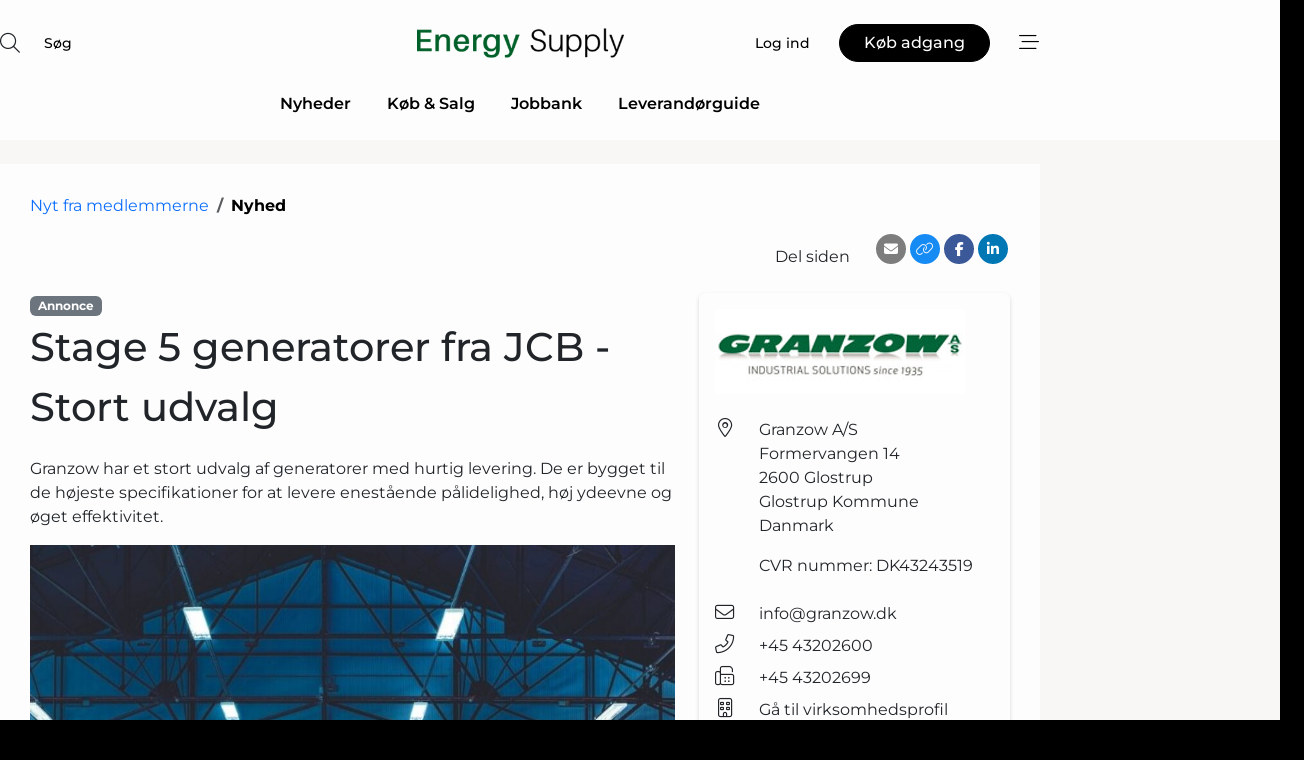

--- FILE ---
content_type: text/html; charset=utf-8
request_url: https://www.google.com/recaptcha/api2/anchor?ar=1&k=6LefZggTAAAAAKUxImAJcPJKDjgEnUN35ATjMtAZ&co=aHR0cHM6Ly93d3cuZW5lcmd5LXN1cHBseS5kazo0NDM.&hl=da&v=PoyoqOPhxBO7pBk68S4YbpHZ&size=normal&anchor-ms=20000&execute-ms=30000&cb=56c5ddldr9fj
body_size: 49412
content:
<!DOCTYPE HTML><html dir="ltr" lang="da"><head><meta http-equiv="Content-Type" content="text/html; charset=UTF-8">
<meta http-equiv="X-UA-Compatible" content="IE=edge">
<title>reCAPTCHA</title>
<style type="text/css">
/* cyrillic-ext */
@font-face {
  font-family: 'Roboto';
  font-style: normal;
  font-weight: 400;
  font-stretch: 100%;
  src: url(//fonts.gstatic.com/s/roboto/v48/KFO7CnqEu92Fr1ME7kSn66aGLdTylUAMa3GUBHMdazTgWw.woff2) format('woff2');
  unicode-range: U+0460-052F, U+1C80-1C8A, U+20B4, U+2DE0-2DFF, U+A640-A69F, U+FE2E-FE2F;
}
/* cyrillic */
@font-face {
  font-family: 'Roboto';
  font-style: normal;
  font-weight: 400;
  font-stretch: 100%;
  src: url(//fonts.gstatic.com/s/roboto/v48/KFO7CnqEu92Fr1ME7kSn66aGLdTylUAMa3iUBHMdazTgWw.woff2) format('woff2');
  unicode-range: U+0301, U+0400-045F, U+0490-0491, U+04B0-04B1, U+2116;
}
/* greek-ext */
@font-face {
  font-family: 'Roboto';
  font-style: normal;
  font-weight: 400;
  font-stretch: 100%;
  src: url(//fonts.gstatic.com/s/roboto/v48/KFO7CnqEu92Fr1ME7kSn66aGLdTylUAMa3CUBHMdazTgWw.woff2) format('woff2');
  unicode-range: U+1F00-1FFF;
}
/* greek */
@font-face {
  font-family: 'Roboto';
  font-style: normal;
  font-weight: 400;
  font-stretch: 100%;
  src: url(//fonts.gstatic.com/s/roboto/v48/KFO7CnqEu92Fr1ME7kSn66aGLdTylUAMa3-UBHMdazTgWw.woff2) format('woff2');
  unicode-range: U+0370-0377, U+037A-037F, U+0384-038A, U+038C, U+038E-03A1, U+03A3-03FF;
}
/* math */
@font-face {
  font-family: 'Roboto';
  font-style: normal;
  font-weight: 400;
  font-stretch: 100%;
  src: url(//fonts.gstatic.com/s/roboto/v48/KFO7CnqEu92Fr1ME7kSn66aGLdTylUAMawCUBHMdazTgWw.woff2) format('woff2');
  unicode-range: U+0302-0303, U+0305, U+0307-0308, U+0310, U+0312, U+0315, U+031A, U+0326-0327, U+032C, U+032F-0330, U+0332-0333, U+0338, U+033A, U+0346, U+034D, U+0391-03A1, U+03A3-03A9, U+03B1-03C9, U+03D1, U+03D5-03D6, U+03F0-03F1, U+03F4-03F5, U+2016-2017, U+2034-2038, U+203C, U+2040, U+2043, U+2047, U+2050, U+2057, U+205F, U+2070-2071, U+2074-208E, U+2090-209C, U+20D0-20DC, U+20E1, U+20E5-20EF, U+2100-2112, U+2114-2115, U+2117-2121, U+2123-214F, U+2190, U+2192, U+2194-21AE, U+21B0-21E5, U+21F1-21F2, U+21F4-2211, U+2213-2214, U+2216-22FF, U+2308-230B, U+2310, U+2319, U+231C-2321, U+2336-237A, U+237C, U+2395, U+239B-23B7, U+23D0, U+23DC-23E1, U+2474-2475, U+25AF, U+25B3, U+25B7, U+25BD, U+25C1, U+25CA, U+25CC, U+25FB, U+266D-266F, U+27C0-27FF, U+2900-2AFF, U+2B0E-2B11, U+2B30-2B4C, U+2BFE, U+3030, U+FF5B, U+FF5D, U+1D400-1D7FF, U+1EE00-1EEFF;
}
/* symbols */
@font-face {
  font-family: 'Roboto';
  font-style: normal;
  font-weight: 400;
  font-stretch: 100%;
  src: url(//fonts.gstatic.com/s/roboto/v48/KFO7CnqEu92Fr1ME7kSn66aGLdTylUAMaxKUBHMdazTgWw.woff2) format('woff2');
  unicode-range: U+0001-000C, U+000E-001F, U+007F-009F, U+20DD-20E0, U+20E2-20E4, U+2150-218F, U+2190, U+2192, U+2194-2199, U+21AF, U+21E6-21F0, U+21F3, U+2218-2219, U+2299, U+22C4-22C6, U+2300-243F, U+2440-244A, U+2460-24FF, U+25A0-27BF, U+2800-28FF, U+2921-2922, U+2981, U+29BF, U+29EB, U+2B00-2BFF, U+4DC0-4DFF, U+FFF9-FFFB, U+10140-1018E, U+10190-1019C, U+101A0, U+101D0-101FD, U+102E0-102FB, U+10E60-10E7E, U+1D2C0-1D2D3, U+1D2E0-1D37F, U+1F000-1F0FF, U+1F100-1F1AD, U+1F1E6-1F1FF, U+1F30D-1F30F, U+1F315, U+1F31C, U+1F31E, U+1F320-1F32C, U+1F336, U+1F378, U+1F37D, U+1F382, U+1F393-1F39F, U+1F3A7-1F3A8, U+1F3AC-1F3AF, U+1F3C2, U+1F3C4-1F3C6, U+1F3CA-1F3CE, U+1F3D4-1F3E0, U+1F3ED, U+1F3F1-1F3F3, U+1F3F5-1F3F7, U+1F408, U+1F415, U+1F41F, U+1F426, U+1F43F, U+1F441-1F442, U+1F444, U+1F446-1F449, U+1F44C-1F44E, U+1F453, U+1F46A, U+1F47D, U+1F4A3, U+1F4B0, U+1F4B3, U+1F4B9, U+1F4BB, U+1F4BF, U+1F4C8-1F4CB, U+1F4D6, U+1F4DA, U+1F4DF, U+1F4E3-1F4E6, U+1F4EA-1F4ED, U+1F4F7, U+1F4F9-1F4FB, U+1F4FD-1F4FE, U+1F503, U+1F507-1F50B, U+1F50D, U+1F512-1F513, U+1F53E-1F54A, U+1F54F-1F5FA, U+1F610, U+1F650-1F67F, U+1F687, U+1F68D, U+1F691, U+1F694, U+1F698, U+1F6AD, U+1F6B2, U+1F6B9-1F6BA, U+1F6BC, U+1F6C6-1F6CF, U+1F6D3-1F6D7, U+1F6E0-1F6EA, U+1F6F0-1F6F3, U+1F6F7-1F6FC, U+1F700-1F7FF, U+1F800-1F80B, U+1F810-1F847, U+1F850-1F859, U+1F860-1F887, U+1F890-1F8AD, U+1F8B0-1F8BB, U+1F8C0-1F8C1, U+1F900-1F90B, U+1F93B, U+1F946, U+1F984, U+1F996, U+1F9E9, U+1FA00-1FA6F, U+1FA70-1FA7C, U+1FA80-1FA89, U+1FA8F-1FAC6, U+1FACE-1FADC, U+1FADF-1FAE9, U+1FAF0-1FAF8, U+1FB00-1FBFF;
}
/* vietnamese */
@font-face {
  font-family: 'Roboto';
  font-style: normal;
  font-weight: 400;
  font-stretch: 100%;
  src: url(//fonts.gstatic.com/s/roboto/v48/KFO7CnqEu92Fr1ME7kSn66aGLdTylUAMa3OUBHMdazTgWw.woff2) format('woff2');
  unicode-range: U+0102-0103, U+0110-0111, U+0128-0129, U+0168-0169, U+01A0-01A1, U+01AF-01B0, U+0300-0301, U+0303-0304, U+0308-0309, U+0323, U+0329, U+1EA0-1EF9, U+20AB;
}
/* latin-ext */
@font-face {
  font-family: 'Roboto';
  font-style: normal;
  font-weight: 400;
  font-stretch: 100%;
  src: url(//fonts.gstatic.com/s/roboto/v48/KFO7CnqEu92Fr1ME7kSn66aGLdTylUAMa3KUBHMdazTgWw.woff2) format('woff2');
  unicode-range: U+0100-02BA, U+02BD-02C5, U+02C7-02CC, U+02CE-02D7, U+02DD-02FF, U+0304, U+0308, U+0329, U+1D00-1DBF, U+1E00-1E9F, U+1EF2-1EFF, U+2020, U+20A0-20AB, U+20AD-20C0, U+2113, U+2C60-2C7F, U+A720-A7FF;
}
/* latin */
@font-face {
  font-family: 'Roboto';
  font-style: normal;
  font-weight: 400;
  font-stretch: 100%;
  src: url(//fonts.gstatic.com/s/roboto/v48/KFO7CnqEu92Fr1ME7kSn66aGLdTylUAMa3yUBHMdazQ.woff2) format('woff2');
  unicode-range: U+0000-00FF, U+0131, U+0152-0153, U+02BB-02BC, U+02C6, U+02DA, U+02DC, U+0304, U+0308, U+0329, U+2000-206F, U+20AC, U+2122, U+2191, U+2193, U+2212, U+2215, U+FEFF, U+FFFD;
}
/* cyrillic-ext */
@font-face {
  font-family: 'Roboto';
  font-style: normal;
  font-weight: 500;
  font-stretch: 100%;
  src: url(//fonts.gstatic.com/s/roboto/v48/KFO7CnqEu92Fr1ME7kSn66aGLdTylUAMa3GUBHMdazTgWw.woff2) format('woff2');
  unicode-range: U+0460-052F, U+1C80-1C8A, U+20B4, U+2DE0-2DFF, U+A640-A69F, U+FE2E-FE2F;
}
/* cyrillic */
@font-face {
  font-family: 'Roboto';
  font-style: normal;
  font-weight: 500;
  font-stretch: 100%;
  src: url(//fonts.gstatic.com/s/roboto/v48/KFO7CnqEu92Fr1ME7kSn66aGLdTylUAMa3iUBHMdazTgWw.woff2) format('woff2');
  unicode-range: U+0301, U+0400-045F, U+0490-0491, U+04B0-04B1, U+2116;
}
/* greek-ext */
@font-face {
  font-family: 'Roboto';
  font-style: normal;
  font-weight: 500;
  font-stretch: 100%;
  src: url(//fonts.gstatic.com/s/roboto/v48/KFO7CnqEu92Fr1ME7kSn66aGLdTylUAMa3CUBHMdazTgWw.woff2) format('woff2');
  unicode-range: U+1F00-1FFF;
}
/* greek */
@font-face {
  font-family: 'Roboto';
  font-style: normal;
  font-weight: 500;
  font-stretch: 100%;
  src: url(//fonts.gstatic.com/s/roboto/v48/KFO7CnqEu92Fr1ME7kSn66aGLdTylUAMa3-UBHMdazTgWw.woff2) format('woff2');
  unicode-range: U+0370-0377, U+037A-037F, U+0384-038A, U+038C, U+038E-03A1, U+03A3-03FF;
}
/* math */
@font-face {
  font-family: 'Roboto';
  font-style: normal;
  font-weight: 500;
  font-stretch: 100%;
  src: url(//fonts.gstatic.com/s/roboto/v48/KFO7CnqEu92Fr1ME7kSn66aGLdTylUAMawCUBHMdazTgWw.woff2) format('woff2');
  unicode-range: U+0302-0303, U+0305, U+0307-0308, U+0310, U+0312, U+0315, U+031A, U+0326-0327, U+032C, U+032F-0330, U+0332-0333, U+0338, U+033A, U+0346, U+034D, U+0391-03A1, U+03A3-03A9, U+03B1-03C9, U+03D1, U+03D5-03D6, U+03F0-03F1, U+03F4-03F5, U+2016-2017, U+2034-2038, U+203C, U+2040, U+2043, U+2047, U+2050, U+2057, U+205F, U+2070-2071, U+2074-208E, U+2090-209C, U+20D0-20DC, U+20E1, U+20E5-20EF, U+2100-2112, U+2114-2115, U+2117-2121, U+2123-214F, U+2190, U+2192, U+2194-21AE, U+21B0-21E5, U+21F1-21F2, U+21F4-2211, U+2213-2214, U+2216-22FF, U+2308-230B, U+2310, U+2319, U+231C-2321, U+2336-237A, U+237C, U+2395, U+239B-23B7, U+23D0, U+23DC-23E1, U+2474-2475, U+25AF, U+25B3, U+25B7, U+25BD, U+25C1, U+25CA, U+25CC, U+25FB, U+266D-266F, U+27C0-27FF, U+2900-2AFF, U+2B0E-2B11, U+2B30-2B4C, U+2BFE, U+3030, U+FF5B, U+FF5D, U+1D400-1D7FF, U+1EE00-1EEFF;
}
/* symbols */
@font-face {
  font-family: 'Roboto';
  font-style: normal;
  font-weight: 500;
  font-stretch: 100%;
  src: url(//fonts.gstatic.com/s/roboto/v48/KFO7CnqEu92Fr1ME7kSn66aGLdTylUAMaxKUBHMdazTgWw.woff2) format('woff2');
  unicode-range: U+0001-000C, U+000E-001F, U+007F-009F, U+20DD-20E0, U+20E2-20E4, U+2150-218F, U+2190, U+2192, U+2194-2199, U+21AF, U+21E6-21F0, U+21F3, U+2218-2219, U+2299, U+22C4-22C6, U+2300-243F, U+2440-244A, U+2460-24FF, U+25A0-27BF, U+2800-28FF, U+2921-2922, U+2981, U+29BF, U+29EB, U+2B00-2BFF, U+4DC0-4DFF, U+FFF9-FFFB, U+10140-1018E, U+10190-1019C, U+101A0, U+101D0-101FD, U+102E0-102FB, U+10E60-10E7E, U+1D2C0-1D2D3, U+1D2E0-1D37F, U+1F000-1F0FF, U+1F100-1F1AD, U+1F1E6-1F1FF, U+1F30D-1F30F, U+1F315, U+1F31C, U+1F31E, U+1F320-1F32C, U+1F336, U+1F378, U+1F37D, U+1F382, U+1F393-1F39F, U+1F3A7-1F3A8, U+1F3AC-1F3AF, U+1F3C2, U+1F3C4-1F3C6, U+1F3CA-1F3CE, U+1F3D4-1F3E0, U+1F3ED, U+1F3F1-1F3F3, U+1F3F5-1F3F7, U+1F408, U+1F415, U+1F41F, U+1F426, U+1F43F, U+1F441-1F442, U+1F444, U+1F446-1F449, U+1F44C-1F44E, U+1F453, U+1F46A, U+1F47D, U+1F4A3, U+1F4B0, U+1F4B3, U+1F4B9, U+1F4BB, U+1F4BF, U+1F4C8-1F4CB, U+1F4D6, U+1F4DA, U+1F4DF, U+1F4E3-1F4E6, U+1F4EA-1F4ED, U+1F4F7, U+1F4F9-1F4FB, U+1F4FD-1F4FE, U+1F503, U+1F507-1F50B, U+1F50D, U+1F512-1F513, U+1F53E-1F54A, U+1F54F-1F5FA, U+1F610, U+1F650-1F67F, U+1F687, U+1F68D, U+1F691, U+1F694, U+1F698, U+1F6AD, U+1F6B2, U+1F6B9-1F6BA, U+1F6BC, U+1F6C6-1F6CF, U+1F6D3-1F6D7, U+1F6E0-1F6EA, U+1F6F0-1F6F3, U+1F6F7-1F6FC, U+1F700-1F7FF, U+1F800-1F80B, U+1F810-1F847, U+1F850-1F859, U+1F860-1F887, U+1F890-1F8AD, U+1F8B0-1F8BB, U+1F8C0-1F8C1, U+1F900-1F90B, U+1F93B, U+1F946, U+1F984, U+1F996, U+1F9E9, U+1FA00-1FA6F, U+1FA70-1FA7C, U+1FA80-1FA89, U+1FA8F-1FAC6, U+1FACE-1FADC, U+1FADF-1FAE9, U+1FAF0-1FAF8, U+1FB00-1FBFF;
}
/* vietnamese */
@font-face {
  font-family: 'Roboto';
  font-style: normal;
  font-weight: 500;
  font-stretch: 100%;
  src: url(//fonts.gstatic.com/s/roboto/v48/KFO7CnqEu92Fr1ME7kSn66aGLdTylUAMa3OUBHMdazTgWw.woff2) format('woff2');
  unicode-range: U+0102-0103, U+0110-0111, U+0128-0129, U+0168-0169, U+01A0-01A1, U+01AF-01B0, U+0300-0301, U+0303-0304, U+0308-0309, U+0323, U+0329, U+1EA0-1EF9, U+20AB;
}
/* latin-ext */
@font-face {
  font-family: 'Roboto';
  font-style: normal;
  font-weight: 500;
  font-stretch: 100%;
  src: url(//fonts.gstatic.com/s/roboto/v48/KFO7CnqEu92Fr1ME7kSn66aGLdTylUAMa3KUBHMdazTgWw.woff2) format('woff2');
  unicode-range: U+0100-02BA, U+02BD-02C5, U+02C7-02CC, U+02CE-02D7, U+02DD-02FF, U+0304, U+0308, U+0329, U+1D00-1DBF, U+1E00-1E9F, U+1EF2-1EFF, U+2020, U+20A0-20AB, U+20AD-20C0, U+2113, U+2C60-2C7F, U+A720-A7FF;
}
/* latin */
@font-face {
  font-family: 'Roboto';
  font-style: normal;
  font-weight: 500;
  font-stretch: 100%;
  src: url(//fonts.gstatic.com/s/roboto/v48/KFO7CnqEu92Fr1ME7kSn66aGLdTylUAMa3yUBHMdazQ.woff2) format('woff2');
  unicode-range: U+0000-00FF, U+0131, U+0152-0153, U+02BB-02BC, U+02C6, U+02DA, U+02DC, U+0304, U+0308, U+0329, U+2000-206F, U+20AC, U+2122, U+2191, U+2193, U+2212, U+2215, U+FEFF, U+FFFD;
}
/* cyrillic-ext */
@font-face {
  font-family: 'Roboto';
  font-style: normal;
  font-weight: 900;
  font-stretch: 100%;
  src: url(//fonts.gstatic.com/s/roboto/v48/KFO7CnqEu92Fr1ME7kSn66aGLdTylUAMa3GUBHMdazTgWw.woff2) format('woff2');
  unicode-range: U+0460-052F, U+1C80-1C8A, U+20B4, U+2DE0-2DFF, U+A640-A69F, U+FE2E-FE2F;
}
/* cyrillic */
@font-face {
  font-family: 'Roboto';
  font-style: normal;
  font-weight: 900;
  font-stretch: 100%;
  src: url(//fonts.gstatic.com/s/roboto/v48/KFO7CnqEu92Fr1ME7kSn66aGLdTylUAMa3iUBHMdazTgWw.woff2) format('woff2');
  unicode-range: U+0301, U+0400-045F, U+0490-0491, U+04B0-04B1, U+2116;
}
/* greek-ext */
@font-face {
  font-family: 'Roboto';
  font-style: normal;
  font-weight: 900;
  font-stretch: 100%;
  src: url(//fonts.gstatic.com/s/roboto/v48/KFO7CnqEu92Fr1ME7kSn66aGLdTylUAMa3CUBHMdazTgWw.woff2) format('woff2');
  unicode-range: U+1F00-1FFF;
}
/* greek */
@font-face {
  font-family: 'Roboto';
  font-style: normal;
  font-weight: 900;
  font-stretch: 100%;
  src: url(//fonts.gstatic.com/s/roboto/v48/KFO7CnqEu92Fr1ME7kSn66aGLdTylUAMa3-UBHMdazTgWw.woff2) format('woff2');
  unicode-range: U+0370-0377, U+037A-037F, U+0384-038A, U+038C, U+038E-03A1, U+03A3-03FF;
}
/* math */
@font-face {
  font-family: 'Roboto';
  font-style: normal;
  font-weight: 900;
  font-stretch: 100%;
  src: url(//fonts.gstatic.com/s/roboto/v48/KFO7CnqEu92Fr1ME7kSn66aGLdTylUAMawCUBHMdazTgWw.woff2) format('woff2');
  unicode-range: U+0302-0303, U+0305, U+0307-0308, U+0310, U+0312, U+0315, U+031A, U+0326-0327, U+032C, U+032F-0330, U+0332-0333, U+0338, U+033A, U+0346, U+034D, U+0391-03A1, U+03A3-03A9, U+03B1-03C9, U+03D1, U+03D5-03D6, U+03F0-03F1, U+03F4-03F5, U+2016-2017, U+2034-2038, U+203C, U+2040, U+2043, U+2047, U+2050, U+2057, U+205F, U+2070-2071, U+2074-208E, U+2090-209C, U+20D0-20DC, U+20E1, U+20E5-20EF, U+2100-2112, U+2114-2115, U+2117-2121, U+2123-214F, U+2190, U+2192, U+2194-21AE, U+21B0-21E5, U+21F1-21F2, U+21F4-2211, U+2213-2214, U+2216-22FF, U+2308-230B, U+2310, U+2319, U+231C-2321, U+2336-237A, U+237C, U+2395, U+239B-23B7, U+23D0, U+23DC-23E1, U+2474-2475, U+25AF, U+25B3, U+25B7, U+25BD, U+25C1, U+25CA, U+25CC, U+25FB, U+266D-266F, U+27C0-27FF, U+2900-2AFF, U+2B0E-2B11, U+2B30-2B4C, U+2BFE, U+3030, U+FF5B, U+FF5D, U+1D400-1D7FF, U+1EE00-1EEFF;
}
/* symbols */
@font-face {
  font-family: 'Roboto';
  font-style: normal;
  font-weight: 900;
  font-stretch: 100%;
  src: url(//fonts.gstatic.com/s/roboto/v48/KFO7CnqEu92Fr1ME7kSn66aGLdTylUAMaxKUBHMdazTgWw.woff2) format('woff2');
  unicode-range: U+0001-000C, U+000E-001F, U+007F-009F, U+20DD-20E0, U+20E2-20E4, U+2150-218F, U+2190, U+2192, U+2194-2199, U+21AF, U+21E6-21F0, U+21F3, U+2218-2219, U+2299, U+22C4-22C6, U+2300-243F, U+2440-244A, U+2460-24FF, U+25A0-27BF, U+2800-28FF, U+2921-2922, U+2981, U+29BF, U+29EB, U+2B00-2BFF, U+4DC0-4DFF, U+FFF9-FFFB, U+10140-1018E, U+10190-1019C, U+101A0, U+101D0-101FD, U+102E0-102FB, U+10E60-10E7E, U+1D2C0-1D2D3, U+1D2E0-1D37F, U+1F000-1F0FF, U+1F100-1F1AD, U+1F1E6-1F1FF, U+1F30D-1F30F, U+1F315, U+1F31C, U+1F31E, U+1F320-1F32C, U+1F336, U+1F378, U+1F37D, U+1F382, U+1F393-1F39F, U+1F3A7-1F3A8, U+1F3AC-1F3AF, U+1F3C2, U+1F3C4-1F3C6, U+1F3CA-1F3CE, U+1F3D4-1F3E0, U+1F3ED, U+1F3F1-1F3F3, U+1F3F5-1F3F7, U+1F408, U+1F415, U+1F41F, U+1F426, U+1F43F, U+1F441-1F442, U+1F444, U+1F446-1F449, U+1F44C-1F44E, U+1F453, U+1F46A, U+1F47D, U+1F4A3, U+1F4B0, U+1F4B3, U+1F4B9, U+1F4BB, U+1F4BF, U+1F4C8-1F4CB, U+1F4D6, U+1F4DA, U+1F4DF, U+1F4E3-1F4E6, U+1F4EA-1F4ED, U+1F4F7, U+1F4F9-1F4FB, U+1F4FD-1F4FE, U+1F503, U+1F507-1F50B, U+1F50D, U+1F512-1F513, U+1F53E-1F54A, U+1F54F-1F5FA, U+1F610, U+1F650-1F67F, U+1F687, U+1F68D, U+1F691, U+1F694, U+1F698, U+1F6AD, U+1F6B2, U+1F6B9-1F6BA, U+1F6BC, U+1F6C6-1F6CF, U+1F6D3-1F6D7, U+1F6E0-1F6EA, U+1F6F0-1F6F3, U+1F6F7-1F6FC, U+1F700-1F7FF, U+1F800-1F80B, U+1F810-1F847, U+1F850-1F859, U+1F860-1F887, U+1F890-1F8AD, U+1F8B0-1F8BB, U+1F8C0-1F8C1, U+1F900-1F90B, U+1F93B, U+1F946, U+1F984, U+1F996, U+1F9E9, U+1FA00-1FA6F, U+1FA70-1FA7C, U+1FA80-1FA89, U+1FA8F-1FAC6, U+1FACE-1FADC, U+1FADF-1FAE9, U+1FAF0-1FAF8, U+1FB00-1FBFF;
}
/* vietnamese */
@font-face {
  font-family: 'Roboto';
  font-style: normal;
  font-weight: 900;
  font-stretch: 100%;
  src: url(//fonts.gstatic.com/s/roboto/v48/KFO7CnqEu92Fr1ME7kSn66aGLdTylUAMa3OUBHMdazTgWw.woff2) format('woff2');
  unicode-range: U+0102-0103, U+0110-0111, U+0128-0129, U+0168-0169, U+01A0-01A1, U+01AF-01B0, U+0300-0301, U+0303-0304, U+0308-0309, U+0323, U+0329, U+1EA0-1EF9, U+20AB;
}
/* latin-ext */
@font-face {
  font-family: 'Roboto';
  font-style: normal;
  font-weight: 900;
  font-stretch: 100%;
  src: url(//fonts.gstatic.com/s/roboto/v48/KFO7CnqEu92Fr1ME7kSn66aGLdTylUAMa3KUBHMdazTgWw.woff2) format('woff2');
  unicode-range: U+0100-02BA, U+02BD-02C5, U+02C7-02CC, U+02CE-02D7, U+02DD-02FF, U+0304, U+0308, U+0329, U+1D00-1DBF, U+1E00-1E9F, U+1EF2-1EFF, U+2020, U+20A0-20AB, U+20AD-20C0, U+2113, U+2C60-2C7F, U+A720-A7FF;
}
/* latin */
@font-face {
  font-family: 'Roboto';
  font-style: normal;
  font-weight: 900;
  font-stretch: 100%;
  src: url(//fonts.gstatic.com/s/roboto/v48/KFO7CnqEu92Fr1ME7kSn66aGLdTylUAMa3yUBHMdazQ.woff2) format('woff2');
  unicode-range: U+0000-00FF, U+0131, U+0152-0153, U+02BB-02BC, U+02C6, U+02DA, U+02DC, U+0304, U+0308, U+0329, U+2000-206F, U+20AC, U+2122, U+2191, U+2193, U+2212, U+2215, U+FEFF, U+FFFD;
}

</style>
<link rel="stylesheet" type="text/css" href="https://www.gstatic.com/recaptcha/releases/PoyoqOPhxBO7pBk68S4YbpHZ/styles__ltr.css">
<script nonce="_vF_2uXBG5dLfCTW73g2bA" type="text/javascript">window['__recaptcha_api'] = 'https://www.google.com/recaptcha/api2/';</script>
<script type="text/javascript" src="https://www.gstatic.com/recaptcha/releases/PoyoqOPhxBO7pBk68S4YbpHZ/recaptcha__da.js" nonce="_vF_2uXBG5dLfCTW73g2bA">
      
    </script></head>
<body><div id="rc-anchor-alert" class="rc-anchor-alert"></div>
<input type="hidden" id="recaptcha-token" value="[base64]">
<script type="text/javascript" nonce="_vF_2uXBG5dLfCTW73g2bA">
      recaptcha.anchor.Main.init("[\x22ainput\x22,[\x22bgdata\x22,\x22\x22,\[base64]/[base64]/[base64]/[base64]/[base64]/[base64]/[base64]/[base64]/[base64]/[base64]\\u003d\x22,\[base64]\\u003d\x22,\x22J8K3HDcrY3szHCsxwrDCi0LDqg/CrsO2w6Evwpsmw6zDisK7w4dsRMOqwrvDu8OEDTTCnmbDhsKPwqA8wp0Ow4Q/MF7CtWBvw40OfyPCiMOpEsOUSHnCumwYIMOawqYBdW87J8ODw4bCvg8vwobDrMKsw4vDjMOvDRtWU8KowrzCssOjTj/Cg8Odw7nChCfCr8OYwqHCtsKdwohVPgnCrMKGUcOIQCLCq8K/wrPClj8dwpnDl1wSwqrCswwUwoXCoMKlwqdMw6QVwpTDmcKdSsOswp3DqidHw4Eqwr9Cw5LDqcKtw60tw7JjB8OaJCzDjWXDosOow7MBw7gQw584w4ofVhZFA8KVIsKbwpU3MF7Dpx/DmcOVQ1s1EsK+Flxmw4sVw7vDicOqw7XCk8K0BMK+ZMOKX3jDl8K2J8KRw6LCncOSD8OPwqXCl2jDg2/DrTHDuio5GcKYB8O1QhfDgcKLG3Ybw4zCmRTCjmkowr/[base64]/DjcKsW2U+RRzCnsOYdcKbw4/Dtk3DmkPDpcOfwoXCpz9YCcKZwqfCghXCmnfCqsKWwojDmsOKTHNrMErDskUbSxVEI8OHwqDCq3hAeVZzRCHCvcKcaMODfMOWP8KMP8OjwpFAKgXDg8OkHVTDt8KFw5gCBsOVw5d4wrrCtndKwpHDgFU4LcOEbsOdRMOKWlfCjX/DpytiwoXDuR/Cn18yFWDDkcK2OcOPYS/DrFh6KcKVwppGMgnCigZLw5pxw6DCncO5wrVDXWzCoCXCvSgww5fDkj0awr/Dm19Xwo/[base64]/[base64]/Cm8Kyw5/[base64]/DlhHDtjUlSgzDhxjCsnpmTR4Pw6zDgcO0bnDDt15wCg9/[base64]/[base64]/Cg8KxwqoSw49AIMOQw5QqWmMYdjtnw6YXUTDDvkcrw5jDmsKJfl8DR8KbPMKKKSNuwqzCinJ1ZgZHJ8Knwo/[base64]/DnzjDpyvCq8Orwr4Sw60Tw6HCjmXCmsKCXsKzw70PallMw6cZwpxBVFh/MsKEw5h2w7vDpAkbwrTCuiTCsUPCpCtLwovCp8K0w5vCgyEcw5NOw5xhKMODwovDicO2w4LCp8KKXmgqwp3DocKSXTfDrMOhw68rw4LDg8KbwotidEnCksKpABXCgMKowp1/azBpw6FuEMO4w5rCscOwOEc4wpBSJcOiwpdWWhUfw446cm/DlcKPXSPDoEE7dcOYwpTCqcOiw43DvsOhw4Jfw4zDgsKQwogUw5nDksOjwpzCoMOZWRZlw5XCjsO4w5DDiCMKChhvw5bCnMOXGXHDoXHDlcOecFPCn8O3ScKewp7DmcOfw7fCnMKVwot6w40mwrAAw4HDunbClG7DsH/[base64]/CtsKXwq4mMcKnbAnClB3CjjbCvkPDnGMxwpzDkcKAP3EIw4svP8O4wqRzY8KqaU1RdcOaIMOwbcO2w4PComHCoVgtD8OFOxHDusKhwpnDo3N5wrV+MsOBPcOHw4zCnxBvwpPDg3Nbw53CicK/wq/DpcO5wrPCglrDjSlEw7TDjQ/CucKtBUcEw7XDjsKkfV3Cr8K5woYTFWTCvUnCvsKuw7HDiR0+w7DDqTLCn8O8w4sAwrUxw4rDuB4uGMKFw7bDsUAJRcOeZsKreU3DgsK8aW/Ch8KNw61ow5s0DULCncO9wrJ8bMKlw718OcOjVMKzKcOkA3Vaw5Uqw4JfwoTDqU3Djz3ChMOGwpvCocK3D8Kzw4zClUrDjsOaZ8KEYVc+SDoefsOCwoXCuFNaw7fDnXLDsxHCpAoswr/Dq8KewrR3aV1+w73CslPCi8KVJUMqw5tXTcKHwr0Ywqp8w5TDtmzDj0Byw7o/[base64]/ekzCl3dEwp81GcO6wofCgzXDmMO/[base64]/MsKuLMOKwqDDrXvCp13CqcKPO1gdw7VTFW/DnMOMWsO/[base64]/w4BFZMOqTcO6wqLDuEvCnx5ZAsOnwovClxYofcO7CsOUKVECw53Do8OFGnnDscKqw7Qae2/Cm8KDw7pKWMKhbRbDpAB0wpFrwqHDp8OwZsOcwo3Cj8KOwrnCnlJ+w43CkcK2HzHDq8OVwp1eCMKcPhk1DsK+XMO/[base64]/B8KmLMKBwrfDm3zCocKOwpR0wpnDtxc8BmbDlcKLwoR7AGQvw4Nmw5IlUcOLw5HCkX8Jw4UYMFPDv8Khw7V8w5bDnMKZY8KcRDJ3IQR+FMOywqLCi8KVHiY/[base64]/a8KMB1vDpi1aN8KwcSjDm8O/DiLCt8Ktw5bDmcKPS8OZwo7DkxnClcOUw6HDihjDj0/Ci8KAHcKEw6ERaBQFw445UAIkw5fDgsKZw7zDqcObwrzDk8Klw7xITsK9wpjCq8ORw5BifnLDpyUtGAdmwp0Mw6wawp/ClVnCpnxELlPDssOlWQrCqQfCusOtFjHCi8OEw7LCoMKmOkFcCVRJC8Ktw6IMHh3CpHB5wpXDnVt4w4grwrzDhMOMJ8Ofw63DnsK0HlnCmMO9I8KqwoQ5w7XDn8OXSH7DjU5Bw6TDpXdeacKrdBoww6bDhcKrwo/DmsKqXynCvhZ4DsOFS8KcUsO0w7Q6Cz3DtsO4w6rDgcOFw4bCsMKPw6hcT8KYwoPCgsOEUhfCk8KzU8OpwrRlwpfCtMKjwpBZDMKsZsKFw7g3wpDCiMKgezzDksKAw7bCp1sdwpRbY8KUwqUrf0rDncKaNG1rw6XCmVAxwozDlFbDiRnDqRLCqDxNwq/[base64]/[base64]/CsOkwq/DtcOIXcOOYR5EwqcAIMOVIMKYw7/Dsz9IwotDGjJHworDocK3A8OiwoAswoLDqsOVwq/CvSRQE8KBWsOzDjnDuH3ClsOiwr/Cp8KZwp3Dl8OoKltuwppZQg5+ZMO2ISDDhcOZVcKIYsKzw73Cpk7DvwN2wr5Ww4JkwojDpnheMsODwrXDrX9Cw7B/NMOlwq3DoMOcw4pLDMKWfgFiwofDhsKZe8KPS8KBH8KSw5tow5DCin57w4dyEwpvw7/[base64]/P8K+GlAvw4fDiMOew77Djwg5WsO2cALCo8ObFcOJflDCv8OYwoMZYMOCSsKow4ooasKOUMKzw644w5ZFwq/CjsO1wp/CmwfDpMKpw50sFcK2JcOfVsKTSUfDlMObVFVjcxQ0w5xpwqjChcO/wooGw5vDjzYow5LCkcOZwovDlcO+wqDChsKiHcKECcKqY2M4XsO9HsKFSsKAw5wzwoZRZw0Kc8KSw7EjU8Kwwr3CosOCw7leOjnChMKWFsOLwrjCrULDijRVwpcqwqMzwq0nMcKBWsKew5NnS2HDpCrCgC/[base64]/XcKDZsOFfMKAegzCnFRUwrBnbcODHBRbfQlGworCvMKTG27DncOOw4vDl8OQeUdmeTDCs8O8G8OuWj1ZB0FFwp/Cvxtrw5rDmMOxLTMbw7jCnsKGwrtnw7ECw5LCiFtvw6MCFhZ1w6zDusK0wojCr3zDkDBya8KdBMOgwozDjsODw6U0OVFheQ09YcOab8KuMMOQLnjCtsOVf8KWI8ODwqvDjRPCiFwcYkI2w6bDs8ORMDfCg8K/[base64]/BcKBwqdrMk/CiMKff8KcYMKSY20OwpEbw4R4X8Kkwo7CgsK+w7x0LcKfaCwaw4oUw7jCkXLDq8Kuw5IZwpXDkcK5CsKUOsKSdi9Qwq9UNSDDmsKbHRVUw7jCpMKSc8OyJDLCqnrCuWIGQcK1bsOkTsO7V8OWUsOXYcKlw7DClwvDiV/DlsK/PUTCrULCuMK1ccK8wpLDkMODwrNuw5nCi1giI1vCj8KXw6XDvzbDs8K8wpc/[base64]/ClTvDhV3Dr8Kww6vDrwzCm8Oiw4jCjRXCtMOVTcK2DQjCvg7Cr0LCt8O/DHQYwp7DlcOywrVyaBEdwr7Dj3/Cg8K3JDbDp8O9wrHCiMOHwobCgMKWw6gOwr3CkhjCkCPCkwPDlsK8GUnDv8KjPcKpVsO9FVBgwoLCkk3DhjAHw4bCpMOUwrB9EMKkCgB/X8Kyw7YWwpfCsMOZAMKnWgw/wovCsWfDln4yMzfDvsOtwrxCw4R5wp/Cg3XCt8OIJcOuwoo6EMOXHsKzw6TDp1dgIcOjUx/[base64]/[base64]/Pl3CgMKiDhHCqTQ6a8Kqw5rDgMKcAMKrWsKRCR3CscOAwrPDh2LDlV5tF8Krwo/[base64]/wofDs8OERj1jwqPCvcOxw7ZwchjDjsKow5hIwpbCmcKTF8KTYDpcwo7Cg8O+w5dkwqDCo13DuzgpecO1wrNkWD8BAsKSB8OYwq/CicOawr7DrMKzwrNzw5/CncKlEsOhKMObMBfCocOqwr9swrgVwpoFY17CjRXChQxOE8O6DXjDusKCBcKzYFDDhcOwEMOUBQfCpMOUJjPDqhrDo8OCKcKzIxPDkMKzTFY6KFtEWsOuHysHw6pPeMKsw6FawozCg3APwrXCicKAw4TCtcODPsKoTQ5mES8tRgHDp8OQNV1dPcK6bn/CocKRw73Di2ESw6bCkcOCSDMgw6gfMMOOXsKbRmzCpcKxwogIPhrDrMOyNcK9w7M9wrDDmRbCoyDDlQYNw7AdwrnCisOfwp8JJEnCjsKfwrnDoDcowrjDi8KgXsKjw7bDgU/[base64]/CgTbDuFnCrj1tw4tqMgBHI8OiD8KsLBthDAFNJMOJwrzDug/DrsOswpPDpS/CkcKlwp8PD2XDvsKbC8KuQmJaw79HwqTCv8KswrXCtcKcw51Rd8Osw7olUcOIJAxDQDPCsU/CumfDmcKJw7XDtsKMwqnDmlxlIsKrVA/CtcKpwqZ/MmDDiX3Dn1HDvcKywqrDtcOpw5ZJOkrCrh/Cr0xDBMKJw7zDmyfCnzvCqX9HR8OmwqcvMwYLMsK1wqkdw6XCrsO9w6pzwrjDlHk7wqHCui/Cs8K0woZYSGnCmADDuVDChBLDlMOYwp9gwrnCjyJoAMKjaxrDjhFAJAXCtzbDsMOrw7rCo8Oywp7DulbCkVwPR8K/wqfCocONT8Kjw5dXworDosK7wqlmwpcNw5pvK8OlwqlqdcOFw7A/w5VzR8KYw7pow4TDmWpAw4fDm8KCbCXCrxI9PRzCgMKza8OxwpfDrsO1wqENXHfDpsOwwpjCnMKAesKSF3bCjStFw41kw77CicKxwrzDp8K7ecKnwr13w6UMwpjDvMOzZEUxXVBAw4xewrAAwpfCi8Kpw7/DqArDi0DDrcK/CSDCicKgYsOKYcK4a8OlfAPDp8KdwpQBwobClGlmFzzCqMKLw7ktccKaQVbCgTLCt2U+wr1gSDJjwr41f8OkMVfClwvCpsOIw7ltwpsSw6bCi33DssO+wplsw7Vawqp0w78/aA/[base64]/JcOsFyPCllXClnwgZCDCssKvw7Yfw6pkCcODZXzDmMOlw43DhsK/Hl7DlMKKwotEwq8vMXNRRMO5dT0+wrXCv8K7ExdtfSYHHMKbTMO+EQ/CpEA+WsKgGMO+VkMcw4zDnMKFScO0w7ZdMGrDoX5zTW/[base64]/CtsKxajU+TDkvRsOjf8KsOcKNwrNIZkbCum7CnHHDssOOw6JwajjDs8KdwrjCkMOWwrvCk8OOw7hSbcKGGT4EwpnCicOKbwnCln03d8KkCVTDu8KpwqROO8KcwrlAw7DDlMKmFzs/w6zDrsK8amJzwonDqADCmxPDt8OnOsO3JTc4w7fDng3CvxXDkzRHw41dKcO2wq7CnjtCwq1owqYxR8OTwrAuHgzDjBTDucKBw4l/AsKRw4NDw5BqwoViw7RywpEYw4/[base64]/dX1pP8O3dsKfw4/DlsOMwo/CuHJeQBPCvsOgPMK8wohFRm/CjcKCw6vDkB81aSfDo8OaQcK/[base64]/DjAzDuyPDjQ14OV4MDzDDrcOfNSoDwqHCgELCg2bCmMKewqLDvcKuVR/CngXChh9NU1LDvA3DgyvDvMOjFFXDmcOww77Dp1xYw5J5w47DiBLCs8KgN8OEw7bDvsOOwo3CtQVhw4vDuiVUw5rCtMO8woHCmll8wrHDsHnCp8K/[base64]/DnzLDmMOIw4trw7NSdsOMSMO8wqk5w64gwoPDszjDhcK+Ag1FwovDtj/[base64]/HSRNYkXCm8Obw7hywqXDuijDt8KGZcKIwpscYsKfw43CjcKWVjrCi1rCj8KAMMOIw4PCkVrCqjQ2XcOXIcKGw4TDsCLDmcOEwp/CjsOQw5hVKAPDhcOkPmh9N8O/wrASw5s3wqzCugkYwrs9w4zCsgk3SUYfAWfCtsOiZ8KwSwMNw5x3b8OWwqoFTcKuwrMBw67DiUozQMKeDFN2NsOZbWrCkS7CqMOhay/DqyEqw7VyUzw5w6fDjRLDtnxYEh8Kwq/[base64]/[base64]/DhjEIenvDk2MrwqUcBsKPcVHChQQ/wqIPwo7CnRHDrcOHw49+w5INw6AZPR7CqMONwp9lQ1lRwrjCjy/CqcODPcOvO8OdwpfCiQxYPgNrXinCjRzDviPDrFXDllwpRy5kcMKhJxPChTPCiW3Co8KMwoLDgsKid8KLwptLD8OGHcOzwqvCqF7CjSpxNMKpwpE6OCZ/[base64]/CmMOjw4vCg8OWSEAvw7FEB8OJwo3CiA7DrMOZw409woZ+P8O2J8KjQGzDjsKIwpvDm2s7aCQ9w5gpUsKww5/DvMO2Z1pzw6NmGcO2cG7DoMKcwr9PEMOifkfDlcKZC8KFdFQtUsKoHQYxOicxwqDDqsOYN8O1wpB3ZAfComjCmcK5aQcfwpsINMO7MCvDtsK+SDpGw4nDnMKHI0x0FcKIwrNPEStcG8KYQnjCu1nDsGxjY2rDiwsAw75Zwo85dxwrfX/Ck8O5wrdrQsO6ACJpKMKvWz5dwq4lwqfDlUx9HmjDqSXDoMOeDMKCwoTDs2J2PcKfwolSVMOeJiLCgisJNm1VIhvCgMKYw4LCpsKiw4nDr8Oje8KyZGYjw6LCtUtDwrAKYcK0OC7CvcKpw4zCnsKDw4DDicKKDsKpD8O7w6jCnSrCrsK6w69VQ3R/[base64]/OmHCu8OPwqPDrsKjwq/[base64]/wqQxwr7DnMKLwq9WF8KkPsOMw5HDrzMoCUTDsTjCqyzDmcK7UMKsNAc2w7ZPDGjCtsKfN8KWw4QBwocuw6lEwr/[base64]/CMOPw5LCk8O1MsKVw5jCvXTDmMOYV8OGFjnDmwo0wotywrd/bMKuwoLCphE5wqFLFD03wrjDiWTDt8OHB8Kww7LDvnkyWCTCmiNHTBXDu0ljwqEpR8Ohw7BwN8KEw4lIwqE8RsKjCcKGwqbDo8KvwqJQBXXDsgLCpW86BkcFwpo4wrLCgcKjw6QbW8Oaw6LCmCPCu2rDk1fDhMOqwqRkwo/CmcOjMMOcNMKnwqw+w701CB7Cs8OxwqPCicKjLUjDn8K4wrnDij8/w787w5Z/w4ZzKCsUw7/DmMOScBxrw6ltWQxAOsK9YMOXwpM2cjDCvsO+ZSfCpFwIcMKhLmfDisO4PsKvC2M7ZhHDgcKlGydww7jChFfCksOFLVjDgcKnBi1zw6dQw4w7w5IWwoBZSMKxckrDvcKJEsO6B1NUwrnDpQHCs8OJw7FRwokNb8O/[base64]/Dpz8lEsKnPcKkWMKfw5Jlw4QDw65ew5pLR20cQGzDqVAQwpnDhcO9VwbDri/DrMOwwpNiwqTDuFbDiMOdEcKBATERRMOpacKwKRnCqjnCtQ1rOMKLw4bDlcOTwozDkQDDnsODw7zDnFbCnyJFw5Mpw5wzw75xwrTDh8O7wpXDt8KXw44kSG1zG3LChMOEwpInbMKbQFUBw4Q7w5rDjMOwwqwUw4sHwpLCmMKnwoHCicOBw41/[base64]/YUvDohxYw6nCg8OCVXfCiwUfwpUvBcOjw4DCnUXCjcKYMzfDtMKgBGbDg8OuICjCiD3DoXstY8KTw4AMw4DCkwvCk8Kaw7/Dn8KodcKewq14wr7Cs8OSwrZewqXCjcKLY8Kbw5A2ZcK/Zxh9wqDCnsKJwqJwCUXDghrCoREZen1Rw4/CmsK+wrjCssKuCsK2w5rDmn4zOMK+wpc+woLCmcKXJR/CpsKQw4HChCxYwrfCilZCwpI6J8O4w7kjA8OZRcKUKsOhD8OLw5zClxbCssOzSWkeJ1XDjcODVMK8C3sicygMw4JKwoVhacOzw5I/aw1AP8OSWsONw7DDpzDCj8OQwr7DqALDnTbCoMK3OsO+wo5jfMKCecKaSBPDrcOswoTDoG4fwovCk8KPRwPCpMKgwrLCr1DCgsK5a3YBwpNJO8OkwoA7w5LDnivDpDY4V8OqwoEHPcKpOBfCnzFNwrfCpMO8IcKGwpDCmVbDtsOqFC/ClBHDsMO/T8ODXMOkwrfDjMKmIsOywqrCocKuwofCol/Dr8OMIxFXamrClkt1woZEwrh2w6PDpXpcBcO/c8OSDcKow5YaScOAw6fClcKtckXDqMKbw7dFGMKgeRVIw4p+XMOsEzg1bHUTwrgvZTFpccOpbMK2esOvwpfCoMOvw7RFwp0/KsOrwr59cH00wqLDu0oyGsOxemIMwpHDucKKw7tTw5fChMK1Y8O6w63CuT/[base64]/DksKMNlDDjsOuwpYuXlrDrMOocRvCmcKXbivDjsKywo9twpTDqk3DkClRw74DF8Opwrpgw71nIMOVZkwpQnUjFMO2aWVbWMOww4cAdBfChUfDvVMpaR4kwrDCjMKGRcK9w69AB8O8w7VzK0vCnm7Cuzd1wohrwqLClR/CnsOqw5DDvizDu2jCoRJGO8K2aMOlwqsoYyrDm8K2C8OfwpbDlk9zw5TClcKwIiM+wqN8TsKWw6cIw7XDig/DkUzDrHrDqwU5w71hLxTCqXDDi8K7w4hPaxDDmcKndjQpwpPDvMKSw7fDnhRJbcK+wox/w6ACecOqB8OOA8KVw4APOMOuDsKsQcOQwp3Cl8K2eSlRbTIpdw1Lwrpow6zDkcKgecKHWAvDgcKOXEYlQMO+KsOTw4PCjsK6bDhSw53CtxPDp0PCoMOswqjDuhgBw4l+MDbCtV3DicOIwo5+KyAIKR3Do3/CmAPCisKnZ8K3wpzCrT8hw5rCo8ObTMK6OcOfwqZnCMOXMWtYMsOxwrphLCBBL8Olw4RaPSFLw7HDmkIDw5rDmMKlOsOyFlTDlX0NR0/Drj9/ZcKrVsKEMcKkw6HCtMKfCxUdWsKJVGjDlMOOw4NCPXYwaMOCLSVMw6zCisK1TMKLO8Kvw7bDrcOiPcKTHsKSw6jCp8KiwocUw7PDuFQFcl1tZ8KjA8KYYFnCkMO/w5BnX2UWw5bDlsKwYcKoBlTCnsOdN2NQwpUgbcKjLsONwq8jw4B4L8OTw58qwrgvwqfCg8OZDghaX8OvUmrCpiDCq8KwwoJcwrBKwogXw4/Cr8OPwoDCkiXDq0/DusO3M8K2GQtLdU7DrCrDtMKaPnhWRRBYPmXCtj0tXl1Iw7vCkcKDLMK+IhM/w47Dr1bDvzLCjcOKw6rCoRIFTsOEwqsUcMK9QwzCoHbCksKGw6JTwpzDsXvCgsKBRFErwqfDhMOrZcOKMsOYwrDDrRHCqV4jfkLCg8OVw6fCoMO3OinDjsOtwpnDtEwBFzHDrsK7G8KkA3bDpMOOGsOMOkfDgcO/KMKlWiDDg8KKMMObw40Ow7JhwrvCqsO3FsK6w4h7w5NccAvClsOTaMKPwoDCtcOfw5JFw6bDksOEWWU/wqXDq8OCw55rw6fDssKhw4U8w5PDqibDnnUxLUZTwowDw6rDgijCiQDCjz1XVUF7UcOMRMOrwrLCjT7DtgfCnMO5IgI+ecOWbCcUw5sRVmtUwrAGwonCpsKDw47Du8OdcXBIw4/Cq8OZw6xlOsKgORPDn8OIw5Ucw5QMbiDDgMOeGT8eAAHDtWvCuTA1w74vwpsCHMOwwoN9WMOlw5wZfMO5w7YUAncHMypewo/CgwA3U2rDjlAPGsOPdA4iK2hVZTdZG8OswpzCicKgw6xUw509cMK0FcOrwqsbwpHDtsOlLCw+CgHDrcO/w5lYScOBwrPCjBN2w6zDgTPCsMO2BsKrw6pIOm0MdTxLwrkfYUjDn8OQL8OWWcOfNcKQwpjCmMONbm17LDPCmMKTQUHCjFzDuy4bw6lON8OSwp5fw6nCtFBcwqHDp8KYwohjMcKNwqXCvFHDvsKDw7NPAiIIwr/ClMO9wqLCuiEvSGYLaGrCqcKxwp/Ci8O9woBMw7YAw6zCocOqw6B9aEfDr0XDu2VRUU7DqMKnPMKUEk11wqLDuUg9TBPCuMK6w4Epb8OqNQV+PWN/wrN9w5DCusOIw63DoTsHw5HDtsOtw4XCsSo6RSxewpjDinZ7w7IEC8OkB8OiRxxOw7nDnMKcWxd2OQHCpsOBX1/Cm8OsTB5yUwIqw7x5JETDkMKsfcKiw6V3w6LDs8K/[base64]/DnRZww5oLY8K8bsKuK2DCv8O6w5vDhsOfwoXDn8OMGcOqScOYwp9AwoDDhcKEw5Mkwr7DosKfUnrCqA8ywo7DlRfCnGzCiMKKwrIwwqjCn0fCmh5NesOFw5/Co8O9RSvCkcOfwoUww5fCtT3Cn8KHT8OfwrLCmMKAw4IuEMOsCcOVw57Dnj/CtsOnwozChk/CmxQgfsOoa8K5dcKGw6YYwoHDvBkzNcOOw6nCpVQsO8OiwpLDqcOwfcKbwofDusOgw4JRSmZVwpgnUsKow5jDniIwwrnDulTCtRDDmsKxw4YNS8OowoBABj1Lw4/DiHN6a0c6ccKwUcO/WgrChnTCm2kLDQIGw5jCiXwxB8OLDcOmMUrCkkhnGsOKw4gudcK4wpl4AsOswojCjXFQbFl0QSM5FsOfw6zCpMK0G8Krw617wpzCuibCtQBrw73CuD7CqMKowo4zwr/DtH7Dq0p9woZmwrbDrQA3wrwLw5fCkhHCnQ9XCUpuVQBVw5PClsOZDMKgfCIhacO6wp/[base64]/DvMO6w73DsWPDnQBIwpLCjcOTwq45I0pLw7Fww4YXw6DCnmxIV2bCmSHDpDlwJjFoAcOcfk0uwq17dzldQhzDnlsVwqrDgcKEw7A1GQ7Do1IGwqM8w7zCqz9OdcOacztZwpl6G8OZw7k6w63Dk3YLwqvDr8OEEVrDkzzDoX5CwpM9SsKmwpUBwr/CncOLw4/CuhhoecKmf8ObGQvDjSDDksKIwo5lZsK5w4svVMOCw79nwrp/[base64]/UGzDicOfE8KRHcOhfcK9w7nCicO8wrsBw5kdw63DlWFJTh1Mwr7DusO8wrJWw7xwVEQxw4DDrXHDscOtUlPCu8Oyw6DClgXCmV3DocKRBsOMWMO5aMKhwpFBwpNyPl/CicKZWsOfDDR4bsKuAcKlw4/CjsOsw5dBS27CoMObwrVJZ8OLw6LCs3vDi1F3wolxw5QDworDklJnw5jDl3jDucOsSUk0HkEjw4PDrWkew5oUOA85cAJTwrJJwqfDshfDtR/DkGUmw6Mmw5IRw4d9esKMLWrDmUDDl8KSwpBsGlYrwpfCry0bRMOoa8O6KcOEI10OKMOvPmp9w6Evw6kbCMKowpfCoMOBGsO/wqjCp3x4FwzCh1DDscO8dXHDmsOyYCdHPMOywo8kEXzDuHbDpDDCjcK+JEXCgsOowr4dBhM9NHjDtF/[base64]/DucKKw4zDqMK3A8Kqw5fDmmcEPMOPwot1CD0iwqLDpzbDoCUpDUPCkB/[base64]/CtQkVTm0cPSjCgsKzwpZiwqbDmgfDm8ODwoZHw6zDlMKOZ8KCKsO3DBfCoCoFw7XCksKgwr/DjcOFQcOsOhFAwrIiNxzDj8ObwrJjw6HDgVvDuk/CrcONfcOvw7ECw4hKchfCr2fDr1FIfT7Cin7DpMKyHjLCl3ZXw5HCkcOrw5TCl2dFw7hWAmnCoC0Iw5TDkcKUIMO+ZD0qJkbCpwfCpsOmwr/Dr8ORwrjDksOqwqd8w4bCrcO4Wj48wplBwrnCoGnDicO6w7tvRcOow40LBcKrwrtgw68RA1jDjsKCDMOIZ8OHwp/Dn8OHwrg0Xjsmw4rDjmVaCFjCp8OrHTNxwo3DncKcwoYdY8OHGU9lE8KxLsO8wpvCjsKRRMKgwpjDtsKUTcKkIMOKZw5Hw4w6bjoTYcOWPXxXQR3CksKHw6tTUkQxZMKkwpnChXQZcyYFD8Ovw7rDnsOKwqnDo8KGMMOQw7fDn8KtTHDCpMO1w4TCn8O1wr5cLMKbwr/Cql7Dv2DCu8Obw6PDlyvDqG5vBEYVw6cdLMOvFMKrw41Lw5VvwrbDlcKGw48uw63DiUkFw7NLY8KtIzPDhyVHw71kwoFdcjPDvSEpwrcOTsOKw5EHE8OXwroDw7hZTsOcXHw4KcKcXsKMYV4iw4wvZT/Ds8O/DMKXw4fCjBnCuEHCosOZw4jDrF1vTsOMwpXCqcOrQ8OSwqxbwq/DnsOXYsK4GcOUw7DDu8OgIUAxwp4lOcKNNcO+w7vDuMK3Cx5RaMKKSMOQw4NVwpHDosO/ecK6ZMKQW1vCi8Okw68JZMKHYCNrQsKbw69owq1VUsO7AcKJwrYCwoFFw6rDvMO8BgrCl8OIw6oXMR7Cg8OeEMOeNgzCuWTDscOgNDRgGcKYBsOBJyw3IcKJNcODfcKOBcOiECA9Dm8/ZMO0XB4BbmXCoWJUwpppUwFpe8Ofe3jClU9Vw5BPw5puK1YywpnDg8K3P1IrwrJewoUyw5fDhQ/Cvl7DjMK+JQ/Cs1zDkMOkOcO4wpZXTsKAKybDsMKDw7LDjUPDsVvDqV0QwrzCtXTDqcOHQsOsUjt4OnnCrMKGwpVAw65Ew7Nuw4nDpMKHYsKwfMKuw7BjaSxcW8OeZXMswqEvGE1DwqUcwq5CZywyKVlwwpXDowrDqlbDvcKewpllw5zDgx7Dn8K8cnrDvXBOwrLCuxs/YDTDpz1Kw6fDoQc/wovCi8OIw4jDuAnCjDHChGMFZxkvw4jCqyEtwrbCnsO4wrTDh2Unwq0lGBDCqx9lwrfDusOsA3LCmsO+XVXDnTXCssOpwqfCj8KuwrTDj8KcV3bCjsKhPyUsP8K1wrfDlRAMXlIvNMKMJ8KYWn/ClFjCmMOKYQHCvcKjP8OSe8KNwrBEPcO1IsOlNz9SN8O2wrVHCG3CosO6csOGSMKnbXLChMOQw7TCmcKDAmnDgHVFw6Upw7XCgMKJw6hfw7pDwpHDkMOxwqN7w7UDw6cEw63CoMKZwprDgADCr8KhOCHDjk3CuF7DhhvCl8ONGsOJQsOEw6TCu8ODeQnCgsK/w5wkb2fCjcKjZ8KHMsOwZMOzS1HCjQ3DrF3DgitWCjAAcF4Mw6sJwobCpFXDhcOpCjAgMyrChMK/w4Rkw7FgYzzCvMOtwpfDlcO4w5nCpSbCv8OKw48dw6fDg8Kgw481CTTDmsOXX8KQecO+VsKzAMOpfcKPfVh6cxrDk2XCjMKrEW/Cu8KpwqvCv8OjwqbCkSXCnBwHw4/CuFV4dgPDuCICw4zCpn7CihEFezjDhwlmOMK1w584KnbCqcOmBMONwpzCicKtwrrCsMOZw78mwolEw4jCmigxP2d/[base64]/Do0XCtsOywoZzw6/[base64]/[base64]/wqPDo3HCjMKkZMObw5fDrClKwpN3TMO7w4jDvVQGw4cdwq3CpFvDiAxXw4fChE/DuAZdDMKlZwjCmXEkIMODNSgLLMKnT8KWSwfCkCfDv8OcQXJ1w7ZCw6M0PcKywq3ChMKkU2HCosO+w4YnwqwGwq52BhTChsOfwoIGwr3DjwvCvDvCs8OTFcKoaQEyQhp/[base64]/CkQjCpVAwBA5hwqMsTMODOlZIwoLCixTDqE7CtMK4AsKpw6I+RsOswobCv2bDrSgrw57CnMKSSFsaworCiG1WW8KJIHrDr8KlIsOTwokqw5QCw5sdwp3CtSTCo8Omw7cEw5/DksK5w5kNJi7CkAvDvsOcw4MPwqrCrUnCq8KGwpbCuyQBRsKNwol8w7oLw753QGTDuHdGfDjCscO8w7/Cp39jwosBw5oxwobCsMOmbMKQMmHDh8OCw7LDl8KuO8K4NF/DsSd1QMKLBWtaw6HCjk7CocO7wq5hLwAqw5krw5XCr8OcwpjDq8KQw64PAsOtw5NiwqPCt8OvD8KAwodcQQ/Crk/[base64]/[base64]/DhXDDl2B+XxAywq0Hw6MvwpR4w7hgw6XCqcK/dcOkwrnCmQ0Pw5Yowo7DgzoqwrQZw5PCv8OMNS7CsyYVJ8KMwoZIw4cyw5zDs1LCoMK2wqZjMmskwoA1w6Mlw5M0MydswpPDuMOcGcOww6XCjFovwq4TZhhSwpXCusK4w6Bsw7zDuxFUw5XDjAAjRMOpEMKJw4/CsG0fwo7CrQRMXXHCn2I9w5ZGwrXDjzc6w6s4LCfCgMKTwo3CumzDrsO8wroeEsKNRcKfUj4kwqXDtivCkMKRXQhLZxEmZCLCmgklRg57w7EmCDETYMKvwosEwqTCpcO/[base64]/Dsl3DhMO3BToeTXAxw7c4GMKXwrjDlEEfw4/CpC4sRDjDuMOdw7bCvcOXwqAywq7DpDFiw5vCh8O4NsO8wplIwpvCmwjDrMOIPgVSGMKUwoIFRmsUw7MBOW8NEMOuWsOSw5HDhMObUD05eRUrJcKcw60awrFAFmXCgT0hw4bDrWgNw6QYwrLCi0MZYUbCiMOEw4RbMMOqwoDDgHfDlsOZwoTDocO/dsOrw6/Crh4LwrxcWsOtw6fDi8KQIXEEwpXDhXrCmcKsPhLDl8K6wrbDhMOcwrDDiDzDhsK9w6LChDELBVFRUCIrVcK2f2tFYxd/Kz3CvTLDhkxzw4rDgy8bPsOkwoAAwr7CqwLDvg/DpsO/[base64]/woPDicKsCMOMwovClmxVw4HCml1Rwpd3w4gIw5ELfsOFLsOJwpwVScOEwoESZj5Xwr4KTFhtw5hHOsOqwqfDpE3DtsOXwo7DpinCtiPCp8OcV8O1OMKAwqA2wpMLMsK0w49UTcK6w6x0w63Do2LCoVpbMwLCoD9kWsK/[base64]/CuD/DkMKCwpVcwpwoUB9bw7XCol5tw6bDo8O8w5/Dq1QVwp3DlXoqTFNSw6FwQcK7wrDCrnLDo3jDksOvw48/wpgqdcOHw77Cjg4fw45/[base64]/CmQrDlU7CqsKAEsOxwq8OecOuGMO+IMO9B8KCSlrCnzd9dMK+RMKEdQ15wrLDh8KrwpgzO8K5U0TDicKKw5fCrXJua8Ocw7sZwpUqw6/DsH5FMMOswp5YH8O9wphfVF4Sw6zDmsKeHcOEwqbDu8KhCsKeNxHDkcOhwrRCw4DDv8Kkw73DpMK0XMORLh84w7o5eMKNMcOXUS8+wrUWYB3DkUI7NXUZwobCksKnwphuwoTDnsO8RhHDtCPCosKqKsOww4bDmkHCisOkTsOsGMOTdFpRw4gaacOJJMOAKsKyw5/[base64]/wprCpCxCYcO0P8K/wrEqHS5fwqw1MMKEZ8KdPHFpGRXDssOtwoHCssKaccOQw7DCkyQJwr3DuMKyYMKwwo0rwqHDpR1IwoXCgcKgSMO8H8OJw6/CtMKPRsOfwrBNwrvCtMOSMW9FwpnClX50w7NeNmJQwrbDtXfChX/DvsOZVTrClsO6VGF2PQsLwrREBjIVR8OHWA9KTlxnIQx6ZsOdacKsUsKEEsOpw6MFAMKYfsO2awXCksOECzrDhDrDuMOTKsOPTWEJfcKEbFPCr8OUZMKmw6htMMK+cwLCqyE8R8K6w63DgE/DgMO/OAhUWDLCvT0Mw7ETf8Opw6DDuD8rwoYawrTCiBjCtFvDulnDqMOcw55jF8KWR8KOwr5xwofDuRrDq8KSwobDjMOdEsKDfcOFOwM0wr3CqCPCixDDl0d5w41BwrjCnsOOw65UNMKuR8Ozw4XDh8KzcsKnwrfDn13DtGDDvGLCu1EuwoJdYMOVw6h1Cwohwr/[base64]/CuUBdVsOSwp4WGCXCqCALSsKww5TDk01kw5vCs8OMcGPCnXfCtcK+TMOxP3DDgsOAFSEAXXZZcmp/[base64]/[base64]/DlsOtwo8Ow5UTcyPCrMO3KMOQw6EF\x22],null,[\x22conf\x22,null,\x226LefZggTAAAAAKUxImAJcPJKDjgEnUN35ATjMtAZ\x22,0,null,null,null,1,[21,125,63,73,95,87,41,43,42,83,102,105,109,121],[1017145,826],0,null,null,null,null,0,null,0,1,700,1,null,0,\x22CvYBEg8I8ajhFRgAOgZUOU5CNWISDwjmjuIVGAA6BlFCb29IYxIPCPeI5jcYADoGb2lsZURkEg8I8M3jFRgBOgZmSVZJaGISDwjiyqA3GAE6BmdMTkNIYxIPCN6/tzcYADoGZWF6dTZkEg8I2NKBMhgAOgZBcTc3dmYSDgi45ZQyGAE6BVFCT0QwEg8I0tuVNxgAOgZmZmFXQWUSDwiV2JQyGAA6BlBxNjBuZBIPCMXziDcYADoGYVhvaWFjEg8IjcqGMhgBOgZPd040dGYSDgiK/Yg3GAA6BU1mSUk0GhkIAxIVHRTwl+M3Dv++pQYZxJ0JGZzijAIZ\x22,0,0,null,null,1,null,0,0,null,null,null,0],\x22https://www.energy-supply.dk:443\x22,null,[1,1,1],null,null,null,0,3600,[\x22https://www.google.com/intl/da/policies/privacy/\x22,\x22https://www.google.com/intl/da/policies/terms/\x22],\x22ThPTRjVYMbUKbPQc67XW82RBa/DU550unYsXkZ1C/q0\\u003d\x22,0,0,null,1,1768521963444,0,0,[159,156,63],null,[170,47,223],\x22RC-bgTs1Yv7LtlMGA\x22,null,null,null,null,null,\x220dAFcWeA4rNmmVd1264wY0NprlMlf-qSOoP70vn_HvRlup-lIeg7JiJmozHSBrvkXyNmTmq2CdV-VLoZP31n2GLEvqG-vwolqcrw\x22,1768604763427]");
    </script></body></html>

--- FILE ---
content_type: text/html; charset=utf-8
request_url: https://www.google.com/recaptcha/api2/aframe
body_size: -250
content:
<!DOCTYPE HTML><html><head><meta http-equiv="content-type" content="text/html; charset=UTF-8"></head><body><script nonce="Ef_midK5tcTnIT3H4npQaA">/** Anti-fraud and anti-abuse applications only. See google.com/recaptcha */ try{var clients={'sodar':'https://pagead2.googlesyndication.com/pagead/sodar?'};window.addEventListener("message",function(a){try{if(a.source===window.parent){var b=JSON.parse(a.data);var c=clients[b['id']];if(c){var d=document.createElement('img');d.src=c+b['params']+'&rc='+(localStorage.getItem("rc::a")?sessionStorage.getItem("rc::b"):"");window.document.body.appendChild(d);sessionStorage.setItem("rc::e",parseInt(sessionStorage.getItem("rc::e")||0)+1);localStorage.setItem("rc::h",'1768518365727');}}}catch(b){}});window.parent.postMessage("_grecaptcha_ready", "*");}catch(b){}</script></body></html>